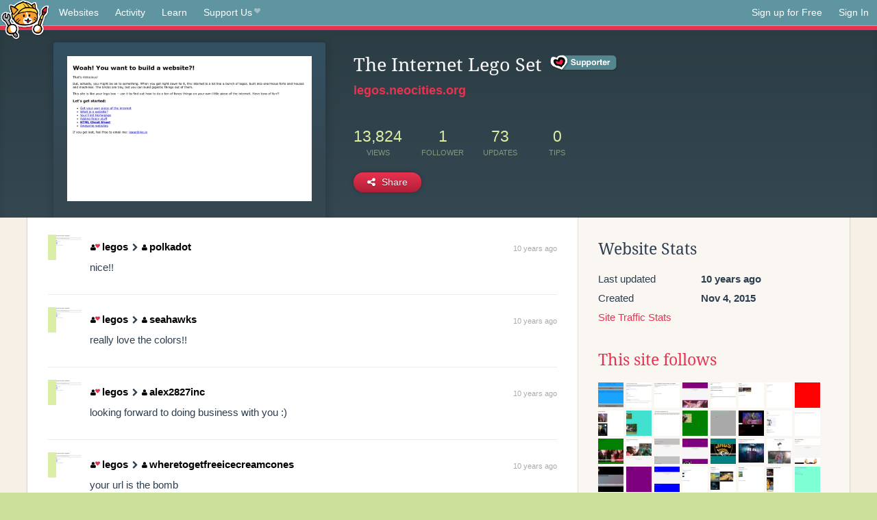

--- FILE ---
content_type: text/html;charset=utf-8
request_url: https://neocities.org/site/legos
body_size: 4990
content:
<!doctype html>
<html lang="en">
  <head>
    <title>Neocities - The Internet Lego Set</title>

    <meta http-equiv="Content-Type" content="text/html; charset=UTF-8">
<meta name="description"        content="Create and surf awesome websites for free.">

<link rel="canonical" href="https://neocities.org/site/legos">

<meta property="og:title"       content="Neocities">
<meta property="og:type"        content="website">
<meta property="og:image"       content="https://neocities.org/img/neocities-front-screenshot.jpg">
<meta property="og:description" content="Create and surf awesome websites for free.">

<link rel="icon" type="image/x-icon" href="/img/favicon.png">

<meta name="viewport" content="width=device-width, minimum-scale=1, initial-scale=1">


      <meta name="robots" content="noindex, follow">

    <link href="/css/neo.css" rel="stylesheet" type="text/css" media="all">


    <script src="/js/jquery-1.11.0.min.js"></script>

    <script src="/js/highlight/highlight.min.js"></script>
    <link rel="stylesheet" href="/css/highlight/styles/tomorrow-night.css">
    <script>
      hljs.highlightAll()

      document.addEventListener('DOMContentLoaded', function() {
        var eventDateElements = document.querySelectorAll('.local-date-title');
        eventDateElements.forEach(function(element) {
          var timestamp = element.getAttribute('data-timestamp');
          var date = dayjs.unix(timestamp);
          var formattedDate = date.format('MMMM D, YYYY [at] h:mm A');
          element.title = formattedDate;
        });
      });
    </script>
  </head>

  <body class="interior">
    <div class="page">
      <header class="header-Base">

  <nav class="header-Nav clearfix" role="navigation">

    <a href="#!" title="show small screen nav" class="small-Nav">
      <img src="/img/nav-Icon.png" alt="navigation icon" />
    </a>

    <ul class="h-Nav constant-Nav">
        <li>
    <a href="/browse" id="browse-link">Websites</a>
    <script>
      document.addEventListener('DOMContentLoaded', () => {
        const browseLink = document.getElementById('browse-link');

        if (window.location.pathname === '/browse') {
          const params = new URLSearchParams(window.location.search);
          const persistParams = new URLSearchParams();
          const validPattern = /^[a-zA-Z0-9 ]+$/;

          ['sort_by', 'tag'].forEach(key => {
            if (params.has(key)) {
              const value = params.get(key);
              if (value.length <= 25 && validPattern.test(value)) {
                persistParams.set(key, value);
              }
            }
          });

          localStorage.setItem('browseQuery', persistParams.toString());
        }

        const savedQuery = localStorage.getItem('browseQuery');

        if (savedQuery) {
          browseLink.href = `/browse?${savedQuery}`;
        }
      });
    </script>
  </li>
  <li>
    <a href="/activity">Activity</a>
  </li>
  <li>
    <a href="/tutorials">Learn</a>
  </li>

    <li>
      <a href="/supporter">Support Us<i class="fa fa-heart"></i></i></a>
    </li>

    </ul>

    <ul class="status-Nav">
        <li>
          <a href="/#new" class="create-New">Sign up for Free</a>
        </li>
        <li>
          <a href="/signin" class="sign-In">Sign In</a>
        </li>
      </ul>
  </nav>

  <div class="logo int-Logo">
    <a href="/" title="back to home">
      <span class="hidden">Neocities.org</span>
      <img src="/img/cat.png" alt="Neocities.org" />
    </a>
  </div>
</header>

      <div class="header-Outro with-site-image">
  <div class="row content site-info-row">
    <div class="col col-50 signup-Area site-display-preview-wrapper large">
      <div class="signup-Form site-display-preview">
  	  <fieldset class="content">
        <a href="https://legos.neocities.org" class="screenshot" style="background-image:url(/site_screenshots/40/41/legos/index.html.540x405.webp);"></a>
	    </fieldset>
      </div>
    </div>
    <div class="col col-50 profile-info">
      <h2 class="eps title-with-badge"><span>The Internet Lego Set</span> <a href="/supporter" class="supporter-badge" title="Neocities Supporter"></a> </h2>
      <p class="site-url"><a href="https://legos.neocities.org">legos.neocities.org</a></p>
      <div class="stats">
        <div class="stat"><strong>13,824</strong> <span>views</span></div>
        <div class="stat"><strong>1</strong> <span>follower</span></div>
        <div class="stat"><strong>73</strong> <span>updates</span></div>
        <div class="stat tips"><strong>0</strong> <span>tips</span></div>
      </div>
      <div class="actions">


        <a href="#" id="shareButton" class="btn-Action" data-container="body" data-toggle="popover" data-placement="bottom" data-content='<a href="/site/legos.rss" target="_blank"><span>RSS Feed</span></a>
<br>
<a href="https://facebook.com/sharer.php?u=https%3A%2F%2Flegos.neocities.org" target="_blank">Facebook</a>
<br>
<a href="https://bsky.app/intent/compose?text=The+Internet+Lego+Set%3A+https%3A%2F%2Flegos.neocities.org" target="_blank">Bluesky</a>
<br>
<a href="https://twitter.com/intent/tweet?text=The+Internet+Lego+Set%3A+https%3A%2F%2Flegos.neocities.org" target="_blank">Twitter</a>
<br>
<a href="https://www.reddit.com/submit?title=The+Internet+Lego+Set&amp;url=https%3A%2F%2Flegos.neocities.org" target="_blank">Reddit</a>
<br>
<a href="https://www.tumblr.com/share?v=3&amp;u=https%3A%2F%2Flegos.neocities.org&amp;t=The+Internet+Lego+Set" target="_blank">Tumblr</a>
<br>
<a href="https://toot.kytta.dev/?text=The+Internet+Lego+Set%3A+https%3A%2F%2Flegos.neocities.org" target="_blank">Mastodon</a>
'><i class="fa fa-share-alt"></i> <span>Share</span></a>

      </div>
    </div>
  </div>
</div>

<div class="container site-profile">
<div class="content misc-page columns right-col"><div class="col-left">
  <div class="col col-66">
    
    <div class="site-profile-padding"><script src="/js/news/template.js"></script>
<script src="/js/news/like.js"></script>
<script src="/js/news/comment.js"></script>
<script src="/js/news/profile_comment.js"></script>
<script src="/js/news/event.js"></script>
<script src="/js/news/site.js"></script>



    <div class="news-item comment" id="event_91413">
      
  <div class="title">
    <div class="icon"><a href="/site/legos" class="avatar" style="background-image:url(/site_screenshots/40/41/legos/index.html.50x50.webp);"></a></div>

    <div class="text">
        <a href="/site/legos" class="user"><i class="fa fa-user"><i class="fa fa-heart"></i></i>legos</a>

        <i class="fa fa-chevron-right comment-symbol" title="commented on"></i>
        <a href="/site/polkadot" class="user"><i class="fa fa-user"></i>polkadot</a>
    </div>

    <span class="date">
      <a href="/site/polkadot?event_id=91413" class="local-date-title" data-timestamp="1446936155">10 years ago</a>
    </span>
  </div>
  <div class="content">nice!!</div>


    <div id="event_91413_actions" class="actions">
</div>




  </div>

    <div class="news-item comment" id="event_90193">
      
  <div class="title">
    <div class="icon"><a href="/site/legos" class="avatar" style="background-image:url(/site_screenshots/40/41/legos/index.html.50x50.webp);"></a></div>

    <div class="text">
        <a href="/site/legos" class="user"><i class="fa fa-user"><i class="fa fa-heart"></i></i>legos</a>

        <i class="fa fa-chevron-right comment-symbol" title="commented on"></i>
        <a href="/site/seahawks" class="user"><i class="fa fa-user"></i>seahawks</a>
    </div>

    <span class="date">
      <a href="/site/seahawks?event_id=90193" class="local-date-title" data-timestamp="1446675023">10 years ago</a>
    </span>
  </div>
  <div class="content">really love the colors!!</div>


    <div id="event_90193_actions" class="actions">
</div>




  </div>

    <div class="news-item comment" id="event_90026">
      
  <div class="title">
    <div class="icon"><a href="/site/legos" class="avatar" style="background-image:url(/site_screenshots/40/41/legos/index.html.50x50.webp);"></a></div>

    <div class="text">
        <a href="/site/legos" class="user"><i class="fa fa-user"><i class="fa fa-heart"></i></i>legos</a>

        <i class="fa fa-chevron-right comment-symbol" title="commented on"></i>
        <a href="/site/alex2827inc" class="user"><i class="fa fa-user"></i>alex2827inc</a>
    </div>

    <span class="date">
      <a href="/site/alex2827inc?event_id=90026" class="local-date-title" data-timestamp="1446662893">10 years ago</a>
    </span>
  </div>
  <div class="content">looking forward to doing business with you :)</div>


    <div id="event_90026_actions" class="actions">
</div>




  </div>

    <div class="news-item comment" id="event_90012">
      
  <div class="title">
    <div class="icon"><a href="/site/legos" class="avatar" style="background-image:url(/site_screenshots/40/41/legos/index.html.50x50.webp);"></a></div>

    <div class="text">
        <a href="/site/legos" class="user"><i class="fa fa-user"><i class="fa fa-heart"></i></i>legos</a>

        <i class="fa fa-chevron-right comment-symbol" title="commented on"></i>
        <a href="/site/wheretogetfreeicecreamcones" class="user"><i class="fa fa-user"></i>wheretogetfreeicecreamcones</a>
    </div>

    <span class="date">
      <a href="/site/wheretogetfreeicecreamcones?event_id=90012" class="local-date-title" data-timestamp="1446662517">10 years ago</a>
    </span>
  </div>
  <div class="content">your url is the bomb</div>


    <div id="event_90012_actions" class="actions">
</div>




  </div>

    <div class="news-item comment" id="event_90006">
      
  <div class="title">
    <div class="icon"><a href="/site/legos" class="avatar" style="background-image:url(/site_screenshots/40/41/legos/index.html.50x50.webp);"></a></div>

    <div class="text">
        <a href="/site/legos" class="user"><i class="fa fa-user"><i class="fa fa-heart"></i></i>legos</a>

        <i class="fa fa-chevron-right comment-symbol" title="commented on"></i>
        <a href="/site/gojags" class="user"><i class="fa fa-user"></i>gojags</a>
    </div>

    <span class="date">
      <a href="/site/gojags?event_id=90006" class="local-date-title" data-timestamp="1446662423">10 years ago</a>
    </span>
  </div>
  <div class="content">great job with the colors!!</div>


    <div id="event_90006_actions" class="actions">
</div>




  </div>

    <div class="news-item comment" id="event_90003">
      
  <div class="title">
    <div class="icon"><a href="/site/legos" class="avatar" style="background-image:url(/site_screenshots/40/41/legos/index.html.50x50.webp);"></a></div>

    <div class="text">
        <a href="/site/legos" class="user"><i class="fa fa-user"><i class="fa fa-heart"></i></i>legos</a>

        <i class="fa fa-chevron-right comment-symbol" title="commented on"></i>
        <a href="/site/doctorwhostuff" class="user"><i class="fa fa-user"></i>doctorwhostuff</a>
    </div>

    <span class="date">
      <a href="/site/doctorwhostuff?event_id=90003" class="local-date-title" data-timestamp="1446662376">10 years ago</a>
    </span>
  </div>
  <div class="content">who's your favorite doctor?</div>


    <div id="event_90003_actions" class="actions">
</div>




  </div>

    <div class="news-item comment" id="event_90000">
      
  <div class="title">
    <div class="icon"><a href="/site/legos" class="avatar" style="background-image:url(/site_screenshots/40/41/legos/index.html.50x50.webp);"></a></div>

    <div class="text">
        <a href="/site/legos" class="user"><i class="fa fa-user"><i class="fa fa-heart"></i></i>legos</a>

        <i class="fa fa-chevron-right comment-symbol" title="commented on"></i>
        <a href="/site/horseshoemusic" class="user"><i class="fa fa-user"></i>horseshoemusic</a>
    </div>

    <span class="date">
      <a href="/site/horseshoemusic?event_id=90000" class="local-date-title" data-timestamp="1446662331">10 years ago</a>
    </span>
  </div>
  <div class="content">horses!!</div>


    <div id="event_90000_actions" class="actions">
</div>




  </div>

    <div class="news-item comment" id="event_89998">
      
  <div class="title">
    <div class="icon"><a href="/site/legos" class="avatar" style="background-image:url(/site_screenshots/40/41/legos/index.html.50x50.webp);"></a></div>

    <div class="text">
        <a href="/site/legos" class="user"><i class="fa fa-user"><i class="fa fa-heart"></i></i>legos</a>

        <i class="fa fa-chevron-right comment-symbol" title="commented on"></i>
        <a href="/site/gamestation" class="user"><i class="fa fa-user"></i>gamestation</a>
    </div>

    <span class="date">
      <a href="/site/gamestation?event_id=89998" class="local-date-title" data-timestamp="1446662302">10 years ago</a>
    </span>
  </div>
  <div class="content">love ur site ^.^</div>


    <div id="event_89998_actions" class="actions">
</div>




  </div>

    <div class="news-item comment" id="event_89994">
      
  <div class="title">
    <div class="icon"><a href="/site/legos" class="avatar" style="background-image:url(/site_screenshots/40/41/legos/index.html.50x50.webp);"></a></div>

    <div class="text">
        <a href="/site/legos" class="user"><i class="fa fa-user"><i class="fa fa-heart"></i></i>legos</a>

        <i class="fa fa-chevron-right comment-symbol" title="commented on"></i>
        <a href="/site/bobcitythesecond" class="user"><i class="fa fa-user"></i>bobcitythesecond</a>
    </div>

    <span class="date">
      <a href="/site/bobcitythesecond?event_id=89994" class="local-date-title" data-timestamp="1446662242">10 years ago</a>
    </span>
  </div>
  <div class="content">omg the beatles :)</div>


    <div id="event_89994_actions" class="actions">
</div>




  </div>

    <div class="news-item comment" id="event_89990">
      
  <div class="title">
    <div class="icon"><a href="/site/legos" class="avatar" style="background-image:url(/site_screenshots/40/41/legos/index.html.50x50.webp);"></a></div>

    <div class="text">
        <a href="/site/legos" class="user"><i class="fa fa-user"><i class="fa fa-heart"></i></i>legos</a>

        <i class="fa fa-chevron-right comment-symbol" title="commented on"></i>
        <a href="/site/emanuelemenike" class="user"><i class="fa fa-user"></i>emanuelemenike</a>
    </div>

    <span class="date">
      <a href="/site/emanuelemenike?event_id=89990" class="local-date-title" data-timestamp="1446662163">10 years ago</a>
    </span>
  </div>
  <div class="content">reaally love your site &lt;3</div>


    <div id="event_89990_actions" class="actions">
</div>




  </div>


<div class="content">
    <div class="txt-Center eps pagination">
    <div role="navigation" aria-label="Pagination" class="pagination"><span class="previous_page disabled" aria-label="Previous page"></span> <em class="current" aria-label="Page 1" aria-current="page">1</em> <a rel="next" aria-label="Page 2" href="/site/legos?page=2">2</a> <a class="next_page" aria-label="Next page" rel="next" href="/site/legos?page=2"><i class="fa fa-arrow-right arrow"></i></a></div>
  </div>

</div>

</div>
  </div>

  <div class="col col-33">
    <h3>Website Stats</h3>
    <div class="stats">
      <div class="stat">
          <span>Last updated</span>
          <strong class="local-date-title" data-timestamp="1446665651">10 years ago</strong>
      </div>
      <div class="stat"><span>Created</span><strong>Nov 4, 2015</strong></div>
      <a href="/site/legos/stats">Site Traffic Stats</a>
    </div>

      <div class="following-list">
    <h3><a href="/site/legos/follows">This site follows</a></h3>
        <a href="/site/matthewsd" title="The Homepage of The Meat You Eat"><img src="/site_screenshots/16/98/matthewsd/index.html.50x50.webp" alt="The Homepage of The Meat You Eat avatar" class="avatar"></a>
        <a href="/site/starcrossed" title="Welcome to The web site of starcrossed! Hope you enjoy!"><img src="/site_screenshots/34/26/starcrossed/index.html.50x50.webp" alt="Welcome to The web site of starcrossed! Hope you enjoy! avatar" class="avatar"></a>
        <a href="/site/bye" title="bye"><img src="/site_screenshots/20/00/bye/index.html.50x50.webp" alt="bye avatar" class="avatar"></a>
        <a href="/site/puckstop" title="The web site of puckstop"><img src="/site_screenshots/24/10/puckstop/index.html.50x50.webp" alt="The web site of puckstop avatar" class="avatar"></a>
        <a href="/site/seahawks" title="seattle seahawks"><img src="/site_screenshots/17/73/seahawks/index.html.50x50.webp" alt="seattle seahawks avatar" class="avatar"></a>
        <a href="/site/djizzyizzyroro" title="The web site of djizzyizzyroro"><img src="/site_screenshots/42/78/djizzyizzyroro/index.html.50x50.webp" alt="The web site of djizzyizzyroro avatar" class="avatar"></a>
        <a href="/site/faiththomas" title="The web site of faiththomas"><img src="/site_screenshots/57/15/faiththomas/index.html.50x50.webp" alt="The web site of faiththomas avatar" class="avatar"></a>
        <a href="/site/kswanson" title="The web site of kswanson"><img src="/site_screenshots/11/15/kswanson/index.html.50x50.webp" alt="The web site of kswanson avatar" class="avatar"></a>
        <a href="/site/star-wars-characters" title="Wierd Starwars"><img src="/site_screenshots/33/74/star-wars-characters/index.html.50x50.webp" alt="Wierd Starwars avatar" class="avatar"></a>
        <a href="/site/polkadot" title="The web site of polkadot"><img src="/site_screenshots/15/44/polkadot/index.html.50x50.webp" alt="The web site of polkadot avatar" class="avatar"></a>
        <a href="/site/tylerrexmiguel" title="My First Website!"><img src="/site_screenshots/40/37/tylerrexmiguel/index.html.50x50.webp" alt="My First Website! avatar" class="avatar"></a>
        <a href="/site/fab-gab" title="GET OFF MY LAWN!!!"><img src="/site_screenshots/25/13/fab-gab/index.html.50x50.webp" alt="GET OFF MY LAWN!!! avatar" class="avatar"></a>
        <a href="/site/roar-animals" title="roar-animals.neocities.org"><img src="/site_screenshots/41/86/roar-animals/index.html.50x50.webp" alt="roar-animals.neocities.org avatar" class="avatar"></a>
        <a href="/site/gamestation" title="The web site of gamestation"><img src="/site_screenshots/45/71/gamestation/index.html.50x50.webp" alt="The web site of gamestation avatar" class="avatar"></a>
        <a href="/site/alex2827inc" title="The web site of E.V.I.L INC."><img src="/site_screenshots/13/63/alex2827inc/index.html.50x50.webp" alt="The web site of E.V.I.L INC. avatar" class="avatar"></a>
        <a href="/site/navac1" title="The web site of navac1"><img src="/site_screenshots/10/59/navac1/index.html.50x50.webp" alt="The web site of navac1 avatar" class="avatar"></a>
        <a href="/site/horseshoemusic" title="The web site of horseshoemusic"><img src="/site_screenshots/99/53/horseshoemusic/index.html.50x50.webp" alt="The web site of horseshoemusic avatar" class="avatar"></a>
        <a href="/site/emanuelemenike" title="The web site of emanuelemenike"><img src="/site_screenshots/31/46/emanuelemenike/index.html.50x50.webp" alt="The web site of emanuelemenike avatar" class="avatar"></a>
        <a href="/site/wheretogetfreeicecreamcones" title="The web site of wheretogetfreeicecreamcones"><img src="/site_screenshots/69/00/wheretogetfreeicecreamcones/index.html.50x50.webp" alt="The web site of wheretogetfreeicecreamcones avatar" class="avatar"></a>
        <a href="/site/bobcitythesecond" title="The web site of bobcitythesecond"><img src="/site_screenshots/45/56/bobcitythesecond/index.html.50x50.webp" alt="The web site of bobcitythesecond avatar" class="avatar"></a>
        <a href="/site/gojags" title="The web site of gojags"><img src="/site_screenshots/10/97/gojags/index.html.50x50.webp" alt="The web site of gojags avatar" class="avatar"></a>
        <a href="/site/doctorwhostuff" title="The web site of doctorwhostuff"><img src="/site_screenshots/42/07/doctorwhostuff/index.html.50x50.webp" alt="The web site of doctorwhostuff avatar" class="avatar"></a>
        <a href="/site/justforfunziez" title="The web site of justforfunziez"><img src="/site_screenshots/42/05/justforfunziez/index.html.50x50.webp" alt="The web site of justforfunziez avatar" class="avatar"></a>
        <a href="/site/mikeleach" title="The web site of mikeleach"><img src="/site_screenshots/11/00/mikeleach/index.html.50x50.webp" alt="The web site of mikeleach avatar" class="avatar"></a>
        <a href="/site/emoenjeru" title="The site for emos and artists"><img src="/site_screenshots/26/71/emoenjeru/index.html.50x50.webp" alt="The site for emos and artists avatar" class="avatar"></a>
        <a href="/site/derpneko" title="The web site of derpneko"><img src="/site_screenshots/25/80/derpneko/index.html.50x50.webp" alt="The web site of derpneko avatar" class="avatar"></a>
        <a href="/site/hkysbest" title="The web site of hkysbest"><img src="/site_screenshots/40/52/hkysbest/index.html.50x50.webp" alt="The web site of hkysbest avatar" class="avatar"></a>
        <a href="/site/randomgamestuff" title="The web site of randomgamestuff"><img src="/site_screenshots/15/07/randomgamestuff/index.html.50x50.webp" alt="The web site of randomgamestuff avatar" class="avatar"></a>
        <a href="/site/donutpirate" title="Cod and SpongeBob"><img src="/site_screenshots/27/34/donutpirate/index.html.50x50.webp" alt="Cod and SpongeBob avatar" class="avatar"></a>
        <a href="/site/nedyaj90" title="The web site of nedyaj90"><img src="/site_screenshots/40/42/nedyaj90/index.html.50x50.webp" alt="The web site of nedyaj90 avatar" class="avatar"></a>
        <a href="/site/lalallaallalalla" title="The web site of llanoscody"><img src="/site_screenshots/26/07/lalallaallalalla/index.html.50x50.webp" alt="The web site of llanoscody avatar" class="avatar"></a>
        <a href="/site/roaranimals" title="The web site of roaranimals"><img src="/site_screenshots/11/28/roaranimals/index.html.50x50.webp" alt="The web site of roaranimals avatar" class="avatar"></a>
        <a href="/site/t5535" title="The web site of t5535"><img src="/site_screenshots/23/82/t5535/index.html.50x50.webp" alt="The web site of t5535 avatar" class="avatar"></a>
        <a href="/site/kamiswebsite" title="The web site of kamiswebsite"><img src="/site_screenshots/26/72/kamiswebsite/index.html.50x50.webp" alt="The web site of kamiswebsite avatar" class="avatar"></a>
        <a href="/site/miracless" title="The web site of miracless"><img src="/site_screenshots/28/09/miracless/index.html.50x50.webp" alt="The web site of miracless avatar" class="avatar"></a>
        <a href="/site/dakatotheconure" title="The web site of dakatotheconure"><img src="/site_screenshots/19/00/dakatotheconure/index.html.50x50.webp" alt="The web site of dakatotheconure avatar" class="avatar"></a>
        <a href="/site/turningonthejets" title="The web site of turningonthejets"><img src="/site_screenshots/36/64/turningonthejets/index.html.50x50.webp" alt="The web site of turningonthejets avatar" class="avatar"></a>
        <a href="/site/fuzzyki10" title="The web site of fuzzyki10"><img src="/site_screenshots/18/79/fuzzyki10/index.html.50x50.webp" alt="The web site of fuzzyki10 avatar" class="avatar"></a>
        <a href="/site/polarice" title="The web site of polarice"><img src="/site_screenshots/25/97/polarice/index.html.50x50.webp" alt="The web site of polarice avatar" class="avatar"></a>
        <a href="/site/moviemakerethan" title="The web site of moviemakerethan"><img src="/site_screenshots/17/02/moviemakerethan/index.html.50x50.webp" alt="The web site of moviemakerethan avatar" class="avatar"></a>
        <a href="/site/donutholes" title="The web site of donutholes"><img src="/site_screenshots/16/06/donutholes/index.html.50x50.webp" alt="The web site of donutholes avatar" class="avatar"></a>
        <a href="/site/whatarethoose" title="the website of whatarethoose
    "><img src="/site_screenshots/35/61/whatarethoose/index.html.50x50.webp" alt="the website of whatarethoose
     avatar" class="avatar"></a>
        <a href="/site/reading-writing-group" title="The web site of Scipture &amp; Love"><img src="/site_screenshots/32/39/reading-writing-group/index.html.50x50.webp" alt="The web site of Scipture &amp; Love avatar" class="avatar"></a>

  </div>

  <div class="follower-list">
    <h3><a href="/site/legos/followers">Followers</a></h3>
        <a href="/site/reading-writing-group" title="reading-writing-group.neocities.org"><img src="/site_screenshots/32/39/reading-writing-group/index.html.50x50.webp" alt="reading-writing-group.neocities.org avatar" class="avatar" onerror="this.src='/img/50x50.png'"></a>

  </div>


    


      <div class="report">
      </div>
  </div>
</div></div>
</div>


    </div>
    <footer class="footer-Base">
      <aside class="footer-Outro">
  <div class="footer-Content">
    <div class="row">
      <p class="tiny col credits">
        <a href="https://neocities.org" title="Neocities.org" style="text-decoration:none;">Neocities</a> is <a href="https://github.com/neocities" title="Neocities on GitHub">open source</a>. Follow us on <a href="https://bsky.app/profile/neocities.org">Bluesky</a>
      </p>
      <nav class="footer-Nav col">
        <ul class="tiny h-Nav">
          <li><a href="/about">About</a></li>
          <li><a href="/donate">Donate</a></li>
          <li><a href="/cli">CLI</a></li>
            <li><a href="//blog.neocities.org">Blog</a></li>
            <li><a href="/api">API</a></li>
            <li><a href="/press">Press</a></li>
          <li><a href="http://status.neocitiesops.net/">Status</a></li>
          <li><a href="/terms" rel="nofollow">Terms</a></li>
          <li><a href="/contact" rel="nofollow">Contact</a></li>
        </ul>
      </nav>
    </div>
  </div>
</aside>

    </footer>

    <script src="/js/underscore-min.js"></script>
    <script src="/js/nav.min.js"></script>
    <script src="/js/bootstrap.min.js"></script>
    <script src="/js/typeahead.bundle.js"></script>
    <script src="/js/dayjs.min.js"></script>
    
    <script>
      $("a#like").tooltip({html: true})
      $("a.comment_like").tooltip({html: true})
      $('#shareButton').popover({html: true})
      $('#tipButton').popover({html: true})

      $('.typeahead').typeahead({
        minLength: 2,
        highlight: true
      }, {
        name: 'tags',
        source: function(query, callback) {
          $.get('/tags/autocomplete/'+query+'.json', function(data) {
            var suggestions = JSON.parse(data)
            var suggestionObjects = []
            for(var i=0; i<suggestions.length; i++)
              suggestionObjects.push({value: suggestions[i]})

            callback(suggestionObjects)
          })
        }
      }).on('typeahead:selected', function(e) {
        e.target.form.submit()
      })
    </script>
  </body>
</html>
